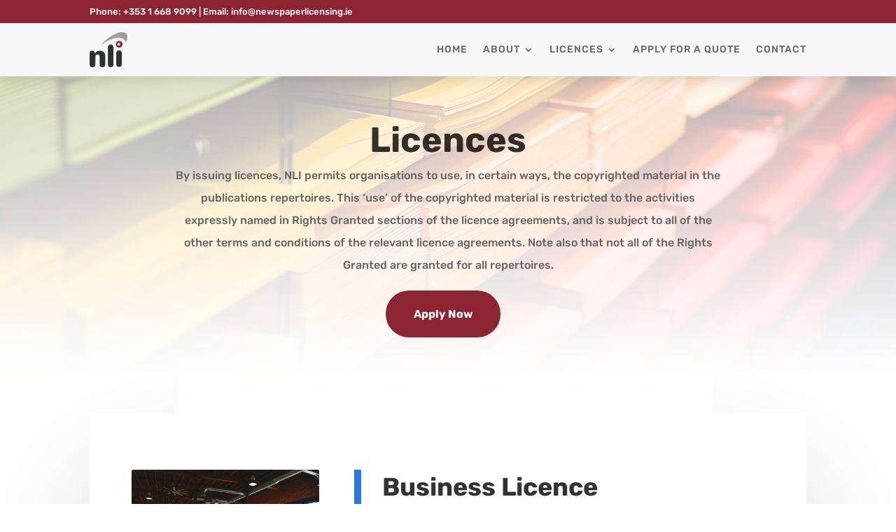

--- FILE ---
content_type: text/css
request_url: https://newspaperlicensing.ie/wp-content/et-cache/86/et-core-unified-tb-958-tb-185-deferred-86.min.css?ver=1760166872
body_size: 2035
content:
.et_pb_section_0_tb_footer.et_pb_section{padding-top:10px;padding-bottom:10px;background-color:#eeeeee!important}.et_pb_text_0_tb_footer,.et_pb_text_1_tb_footer,.et_pb_text_2_tb_footer{line-height:2em;line-height:2em;max-width:800px}.et_pb_text_0_tb_footer.et_pb_text a,.et_pb_text_1_tb_footer.et_pb_text a,.et_pb_text_2_tb_footer.et_pb_text a,.et_pb_text_3_tb_footer.et_pb_text a{color:#8c2431!important}.et_pb_text_0_tb_footer a,.et_pb_text_1_tb_footer a,.et_pb_text_2_tb_footer a,.et_pb_text_3_tb_footer a{text-decoration:underline;-webkit-text-decoration-color:#8c2431;text-decoration-color:#8c2431}.et_pb_text_0_tb_footer h4,.et_pb_text_1_tb_footer h4,.et_pb_text_2_tb_footer h4,.et_pb_text_3_tb_footer h4{font-weight:700;font-size:16px;line-height:1.4em}.et_pb_text_3_tb_footer{line-height:2em;line-height:2em;padding-bottom:0px!important;margin-bottom:0px!important;max-width:800px}ul.et_pb_social_media_follow_0_tb_footer a.icon{border-radius:34px 34px 34px 34px}.et_pb_section_1_tb_footer.et_pb_section{padding-top:0px;padding-bottom:0px}.et_pb_row_1_tb_footer.et_pb_row{padding-top:20px!important;padding-bottom:20px!important;padding-top:20px;padding-bottom:20px}.et_pb_image_0_tb_footer .et_pb_image_wrap img{height:60px;max-height:45px;width:auto}.et_pb_image_0_tb_footer,.et_pb_image_1_tb_footer,.et_pb_image_2_tb_footer{text-align:left;margin-left:0}.et_pb_image_1_tb_footer .et_pb_image_wrap img,.et_pb_image_2_tb_footer .et_pb_image_wrap img,.et_pb_image_3_tb_footer .et_pb_image_wrap img{max-height:45px;width:auto}.et_pb_image_3_tb_footer{display:flex;flex-direction:column;justify-content:center;text-align:left;margin-left:0}div.et_pb_section.et_pb_section_2_tb_footer{background-image:linear-gradient(180deg,#8c2431 0%,#8c000b 100%)!important}.et_pb_section_2_tb_footer.et_pb_section{padding-top:0px;padding-bottom:0px;background-color:#8c2431!important}.et_pb_section_2_tb_footer{z-index:10;box-shadow:0px 0px 18px 0px rgba(0,0,0,0.3)}.et_pb_text_4_tb_footer.et_pb_text{color:#ffffff!important}.et_pb_menu_0_tb_footer.et_pb_menu .nav li ul,.et_pb_menu_0_tb_footer.et_pb_menu .et_mobile_menu,.et_pb_menu_0_tb_footer.et_pb_menu .et_mobile_menu ul{background-color:#ffffff!important}.et_pb_menu_0_tb_footer .et_pb_menu_inner_container>.et_pb_menu__logo-wrap,.et_pb_menu_0_tb_footer .et_pb_menu__logo-slot{width:auto;max-width:100%}.et_pb_menu_0_tb_footer .et_pb_menu_inner_container>.et_pb_menu__logo-wrap .et_pb_menu__logo img,.et_pb_menu_0_tb_footer .et_pb_menu__logo-slot .et_pb_menu__logo-wrap img{height:auto;max-height:none}.et_pb_menu_0_tb_footer .mobile_nav .mobile_menu_bar:before,.et_pb_menu_0_tb_footer .et_pb_menu__icon.et_pb_menu__search-button,.et_pb_menu_0_tb_footer .et_pb_menu__icon.et_pb_menu__close-search-button,.et_pb_menu_0_tb_footer .et_pb_menu__icon.et_pb_menu__cart-button{color:#8c2431}.et_pb_social_media_follow_network_0_tb_footer a.icon{background-color:#007bb6!important}.et_pb_social_media_follow_network_0_tb_footer.et_pb_social_icon a.icon{border-radius:10px 10px 10px 10px}.et_pb_social_media_follow li.et_pb_social_media_follow_network_0_tb_footer a{padding-top:6px;padding-right:6px;padding-bottom:6px;padding-left:6px;width:auto;height:auto}@media only screen and (max-width:980px){.et_pb_text_0_tb_footer h4,.et_pb_text_1_tb_footer h4,.et_pb_text_2_tb_footer h4,.et_pb_text_3_tb_footer h4{font-size:16px}.et_pb_image_0_tb_footer .et_pb_image_wrap img,.et_pb_image_1_tb_footer .et_pb_image_wrap img,.et_pb_image_2_tb_footer .et_pb_image_wrap img,.et_pb_image_3_tb_footer .et_pb_image_wrap img{width:auto}}@media only screen and (min-width:768px) and (max-width:980px){.et_pb_menu_0_tb_footer{display:none!important}}@media only screen and (max-width:767px){.et_pb_text_0_tb_footer h4,.et_pb_text_1_tb_footer h4,.et_pb_text_2_tb_footer h4,.et_pb_text_3_tb_footer h4{font-size:14px}.et_pb_image_0_tb_footer .et_pb_image_wrap img,.et_pb_image_1_tb_footer .et_pb_image_wrap img,.et_pb_image_2_tb_footer .et_pb_image_wrap img,.et_pb_image_3_tb_footer .et_pb_image_wrap img{width:auto}.et_pb_menu_0_tb_footer{display:none!important}}div.et_pb_section.et_pb_section_3,div.et_pb_section.et_pb_section_4{background-image:linear-gradient(0deg,#ffffff 0%,rgba(255,255,255,0) 100%)!important}.et_pb_section_3.et_pb_section,.et_pb_section_4.et_pb_section{padding-top:54px;padding-right:0px;padding-bottom:54px;padding-left:0px;background-color:rgba(0,0,0,0.03)!important}.et_pb_section_3.section_has_divider.et_pb_bottom_divider .et_pb_bottom_inside_divider{background-image:url([data-uri]);background-size:250% 100%;bottom:0;height:80%;z-index:1;transform:scale(1,1)}.et_pb_row_2,.et_pb_row_3{background-color:#ffffff;box-shadow:0px 80px 200px -40px rgba(0,0,0,0.3)}.et_pb_row_2.et_pb_row,.et_pb_row_3.et_pb_row{padding-top:80px!important;padding-right:60px!important;padding-bottom:80px!important;padding-left:60px!important;padding-top:80px;padding-right:60px;padding-bottom:80px;padding-left:60px}.et_pb_row_2,body #page-container .et-db #et-boc .et-l .et_pb_row_2.et_pb_row,body.et_pb_pagebuilder_layout.single #page-container #et-boc .et-l .et_pb_row_2.et_pb_row,body.et_pb_pagebuilder_layout.single.et_full_width_page #page-container #et-boc .et-l .et_pb_row_2.et_pb_row,.et_pb_row_3,body #page-container .et-db #et-boc .et-l .et_pb_row_3.et_pb_row,body.et_pb_pagebuilder_layout.single #page-container #et-boc .et-l .et_pb_row_3.et_pb_row,body.et_pb_pagebuilder_layout.single.et_full_width_page #page-container #et-boc .et-l .et_pb_row_3.et_pb_row{max-width:1440px}.et_pb_blurb_2.et_pb_blurb .et_pb_module_header,.et_pb_blurb_2.et_pb_blurb .et_pb_module_header a,.et_pb_blurb_3.et_pb_blurb .et_pb_module_header,.et_pb_blurb_3.et_pb_blurb .et_pb_module_header a{font-weight:700;text-transform:uppercase;font-size:14px}.et_pb_blurb_2.et_pb_blurb,.et_pb_blurb_3.et_pb_blurb{background-color:#606060;border-radius:3px 3px 3px 3px;overflow:hidden;padding-bottom:20px!important}.et_pb_text_4 h2,.et_pb_text_6 h2{font-weight:700;font-size:36px;line-height:1.4em}.et_pb_text_4{border-color:#7cda24 #7cda24 #7cda24 #ff9c02;border-left-width:10px;padding-left:30px!important}.et_pb_text_5,.et_pb_text_7{line-height:1.9em;font-size:16px;line-height:1.9em}.et_pb_toggle_4.et_pb_toggle h5,.et_pb_toggle_4.et_pb_toggle h1.et_pb_toggle_title,.et_pb_toggle_4.et_pb_toggle h2.et_pb_toggle_title,.et_pb_toggle_4.et_pb_toggle h3.et_pb_toggle_title,.et_pb_toggle_4.et_pb_toggle h4.et_pb_toggle_title,.et_pb_toggle_4.et_pb_toggle h6.et_pb_toggle_title,.et_pb_toggle_4.et_pb_toggle.et_pb_toggle_close h5,.et_pb_toggle_4.et_pb_toggle.et_pb_toggle_close h1.et_pb_toggle_title,.et_pb_toggle_4.et_pb_toggle.et_pb_toggle_close h2.et_pb_toggle_title,.et_pb_toggle_4.et_pb_toggle.et_pb_toggle_close h3.et_pb_toggle_title,.et_pb_toggle_4.et_pb_toggle.et_pb_toggle_close h4.et_pb_toggle_title,.et_pb_toggle_4.et_pb_toggle.et_pb_toggle_close h6.et_pb_toggle_title,.et_pb_toggle_5.et_pb_toggle h5,.et_pb_toggle_5.et_pb_toggle h1.et_pb_toggle_title,.et_pb_toggle_5.et_pb_toggle h2.et_pb_toggle_title,.et_pb_toggle_5.et_pb_toggle h3.et_pb_toggle_title,.et_pb_toggle_5.et_pb_toggle h4.et_pb_toggle_title,.et_pb_toggle_5.et_pb_toggle h6.et_pb_toggle_title,.et_pb_toggle_5.et_pb_toggle.et_pb_toggle_close h5,.et_pb_toggle_5.et_pb_toggle.et_pb_toggle_close h1.et_pb_toggle_title,.et_pb_toggle_5.et_pb_toggle.et_pb_toggle_close h2.et_pb_toggle_title,.et_pb_toggle_5.et_pb_toggle.et_pb_toggle_close h3.et_pb_toggle_title,.et_pb_toggle_5.et_pb_toggle.et_pb_toggle_close h4.et_pb_toggle_title,.et_pb_toggle_5.et_pb_toggle.et_pb_toggle_close h6.et_pb_toggle_title,.et_pb_toggle_6.et_pb_toggle h5,.et_pb_toggle_6.et_pb_toggle h1.et_pb_toggle_title,.et_pb_toggle_6.et_pb_toggle h2.et_pb_toggle_title,.et_pb_toggle_6.et_pb_toggle h3.et_pb_toggle_title,.et_pb_toggle_6.et_pb_toggle h4.et_pb_toggle_title,.et_pb_toggle_6.et_pb_toggle h6.et_pb_toggle_title,.et_pb_toggle_6.et_pb_toggle.et_pb_toggle_close h5,.et_pb_toggle_6.et_pb_toggle.et_pb_toggle_close h1.et_pb_toggle_title,.et_pb_toggle_6.et_pb_toggle.et_pb_toggle_close h2.et_pb_toggle_title,.et_pb_toggle_6.et_pb_toggle.et_pb_toggle_close h3.et_pb_toggle_title,.et_pb_toggle_6.et_pb_toggle.et_pb_toggle_close h4.et_pb_toggle_title,.et_pb_toggle_6.et_pb_toggle.et_pb_toggle_close h6.et_pb_toggle_title{font-weight:700}.et_pb_module.et_pb_toggle_4.et_pb_toggle,.et_pb_module.et_pb_toggle_6.et_pb_toggle{border-width:2px 0px}.et_pb_toggle_4.et_pb_toggle,.et_pb_toggle_6.et_pb_toggle{padding-left:0px!important}.et_pb_toggle_4.et_pb_toggle.et_pb_toggle_open,.et_pb_toggle_4.et_pb_toggle.et_pb_toggle_close,.et_pb_toggle_5.et_pb_toggle.et_pb_toggle_open,.et_pb_toggle_5.et_pb_toggle.et_pb_toggle_close,.et_pb_toggle_6.et_pb_toggle.et_pb_toggle_open,.et_pb_toggle_6.et_pb_toggle.et_pb_toggle_close{background-color:#ffffff}.et_pb_toggle_4.et_pb_toggle_open .et_pb_toggle_title:before,.et_pb_toggle_4.et_pb_toggle_close .et_pb_toggle_title:before{color:#ff9c02}.et_pb_section_4.section_has_divider.et_pb_bottom_divider .et_pb_bottom_inside_divider{background-image:url([data-uri]);background-size:250% 100%;bottom:0;height:80%;z-index:1;transform:scale(-1,1)}.et_pb_text_6{border-color:#7cda24 #7cda24 #7cda24 #ff7355;border-left-width:10px;padding-left:30px!important}.et_pb_module.et_pb_toggle_5.et_pb_toggle{border-width:2px 0px 0px 0px}.et_pb_toggle_5.et_pb_toggle{padding-left:0px!important;margin-bottom:0px!important}.et_pb_toggle_5.et_pb_toggle_open .et_pb_toggle_title:before,.et_pb_toggle_5.et_pb_toggle_close .et_pb_toggle_title:before,.et_pb_toggle_6.et_pb_toggle_open .et_pb_toggle_title:before,.et_pb_toggle_6.et_pb_toggle_close .et_pb_toggle_title:before{color:#ff7355}div.et_pb_section.et_pb_section_5{background-image:linear-gradient(180deg,#ffffff 0%,#e3e3e8 100%)!important}.et_pb_text_8,.et_pb_text_9,.et_pb_text_10,.et_pb_text_11{line-height:2em;font-family:'Rubik',Helvetica,Arial,Lucida,sans-serif;font-weight:500;font-size:16px;line-height:2em;max-width:700px}.et_pb_text_8 h2{font-family:'Rubik',Helvetica,Arial,Lucida,sans-serif;font-weight:700;font-size:40px;line-height:1.4em}.et_pb_text_8 h5{font-family:'Rubik',Helvetica,Arial,Lucida,sans-serif;font-weight:700;text-transform:uppercase;color:#636363!important;letter-spacing:5px;line-height:1.5em}.et_pb_blurb_4.et_pb_blurb .et_pb_module_header,.et_pb_blurb_4.et_pb_blurb .et_pb_module_header a,.et_pb_blurb_5.et_pb_blurb .et_pb_module_header,.et_pb_blurb_5.et_pb_blurb .et_pb_module_header a{font-family:'Rubik',Helvetica,Arial,Lucida,sans-serif;font-weight:700;text-transform:uppercase;font-size:12px;letter-spacing:3px;line-height:1.2em}.et_pb_blurb_4.et_pb_blurb,.et_pb_blurb_5.et_pb_blurb{font-family:'Rubik',Helvetica,Arial,Lucida,sans-serif;color:#8c2431!important}.et_pb_blurb_4 .et_pb_main_blurb_image .et_pb_only_image_mode_wrap,.et_pb_blurb_4 .et_pb_main_blurb_image .et-pb-icon,.et_pb_blurb_5 .et_pb_main_blurb_image .et_pb_only_image_mode_wrap,.et_pb_blurb_5 .et_pb_main_blurb_image .et-pb-icon{border-radius:100% 100% 100% 100%;overflow:hidden;border-width:2px;border-color:#ffffff;padding-top:8px!important;padding-right:8px!important;padding-bottom:8px!important;padding-left:8px!important;background-color:#ffffff}.et_pb_blurb_4 .et-pb-icon,.et_pb_blurb_5 .et-pb-icon{font-size:24px;color:#8c2431;font-family:ETmodules!important;font-weight:400!important}.et_pb_text_9 h3,.et_pb_text_10 h3,.et_pb_text_11 h3{font-family:'Rubik',Helvetica,Arial,Lucida,sans-serif;font-weight:700;font-size:42px;color:#636363!important}.et_pb_text_8.et_pb_module,.et_pb_text_9.et_pb_module,.et_pb_text_10.et_pb_module,.et_pb_text_11.et_pb_module{margin-left:auto!important;margin-right:auto!important}@media only screen and (max-width:980px){.et_pb_text_4{border-left-width:10px;border-left-color:#ff9c02}.et_pb_module.et_pb_toggle_4.et_pb_toggle,.et_pb_module.et_pb_toggle_6.et_pb_toggle{border-top-width:2px;border-bottom-width:2px}.et_pb_text_6{border-left-width:10px;border-left-color:#ff7355}.et_pb_module.et_pb_toggle_5.et_pb_toggle{border-top-width:2px}}@media only screen and (max-width:767px){.et_pb_row_2.et_pb_row,.et_pb_row_3.et_pb_row{padding-top:30px!important;padding-right:30px!important;padding-bottom:30px!important;padding-left:30px!important;padding-top:30px!important;padding-right:30px!important;padding-bottom:30px!important;padding-left:30px!important}.et_pb_text_4 h2,.et_pb_text_6 h2{font-size:24px}.et_pb_text_4{border-left-width:10px;border-left-color:#ff9c02}.et_pb_module.et_pb_toggle_4.et_pb_toggle,.et_pb_module.et_pb_toggle_6.et_pb_toggle{border-top-width:2px;border-bottom-width:2px}.et_pb_text_6{border-left-width:10px;border-left-color:#ff7355}.et_pb_module.et_pb_toggle_5.et_pb_toggle{border-top-width:2px}.et_pb_text_8 h2{font-size:30px}}